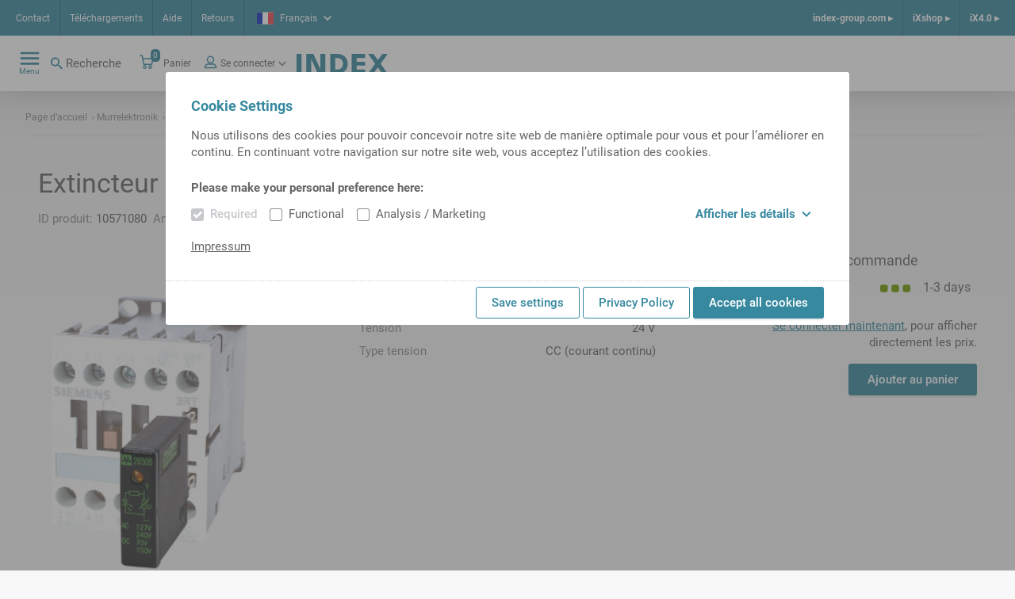

--- FILE ---
content_type: image/svg+xml
request_url: https://ixshop.ixworld.com/medias/Murrelektronik-Logo-digital-color.svg?context=bWFzdGVyfGV4dGVybmFsaW1hZ2VzfDkwMjl8aW1hZ2Uvc3ZnK3htbHxhRFUwTDJnMk1DODRPRGN6TnpNM09EUTJPREUwTDAxMWNuSmxiR1ZyZEhKdmJtbHJMVXh2WjI5ZlpHbG5hWFJoYkY5amIyeHZjaTV6ZG1jfGIyMmNkYmUxM2NlOTMyYzQwOTg5NGExMzBhOTJkYWVkMmQ2OTUwYTdmY2Q1OGZmYmVjN2VjODRlMGJkNzg3NGQ
body_size: 9029
content:
<svg id="Logo" xmlns="http://www.w3.org/2000/svg" viewBox="0 0 149.1406 63.0489">
  <defs>
    <style>
      .cls-1 {
        fill: #3db60f;
      }
    </style>
  </defs>
  <title>Murrelektronik-Logo_digital_color</title>
  <g>
    <polygon class="cls-1" points="26.122 4.108 19.72 21.793 13.342 4.193 6.769 22.299 0 22.299 0 0.043 39.811 0.02 39.811 22.299 32.72 22.299 26.122 4.108"/>
    <polygon class="cls-1" points="26.119 20.585 19.72 38.272 13.332 20.585 10.656 27.99 0 27.99 0 39.961 39.811 39.961 39.811 27.99 28.793 27.985 26.119 20.585"/>
    <g>
      <path class="cls-1" d="M45.4985,28.0049h6.17v2.8496H48.81931v1.6812H51.3755v2.8491H48.81931v1.8413H51.6685v2.84909h-6.17Z"/>
      <path class="cls-1" d="M53.9478,40.07519V28.0049H57.269v9.2212h2.4908v2.84909Z"/>
      <path class="cls-1" d="M61.4365,28.0049h6.1704v2.8496H64.75831v1.6812H67.314v2.8491H64.75831v1.8413H67.6069v2.84909H61.4365Z"/>
      <path class="cls-1" d="M75.291,40.07519l-2.0674-5.539H73.207v5.539H69.8857V28.0049H73.207v5.1387h0l-.0322.0322v-.0322h.0488l1.8233-5.1387h3.501l-2.6543,5.8272,2.9638,6.24309Z"/>
      <path class="cls-1" d="M81.7539,40.07519V30.9507H79.9307V28.0049h7.0507v2.9458H85.0762v9.12449Z"/>
      <path class="cls-1" d="M93.7852,40.07519,91.94631,35.0484l-.03321.0322c.0166.5923.0488,1.1851.0488,1.7769v3.21769H88.6406V28.0049h3.209c2.8799,0,4.9649.8325,4.9649,4.0181a3.03836,3.03836,0,0,1-1.9053,3.0254l2.4746,5.02679ZM92.1738,33.5918a1.40542,1.40542,0,0,0,1.3516-1.53661,1.33173,1.33173,0,0,0-1.5635-1.45649v2.977Z"/>
      <path class="cls-1" d="M103.11431,27.7969c3.36909,0,4.68839,3.2979,4.68839,6.2437,0,2.9448-1.3193,6.2431-4.68839,6.2431s-4.68851-3.2983-4.68851-6.2431C98.4258,31.0948,99.7451,27.7969,103.11431,27.7969Zm0,9.44529c1.25289,0,1.30369-2.44969,1.30369-3.20159,0-.753-.0508-3.2017-1.30369-3.2017s-1.30181,2.4487-1.30181,3.2017C101.8125,34.7925,101.86131,37.24219,103.11431,37.24219Z"/>
      <path class="cls-1" d="M109.7236,28.0049h3.1582l2.6543,7.2681.03321-.0322c-.13081-1.39261-.37591-2.76961-.37591-4.1622V28.0049h3.1923V40.07519h-3.1923l-2.4727-6.96379-.0342.0322c.0811,1.1367.2285,2.2573.2285,3.394v3.53759h-3.1914Z"/>
      <path class="cls-1" d="M120.665,40.07519V28.0049h3.3204V40.07519Z"/>
      <path class="cls-1" d="M131.6689,40.07519l-2.0673-5.539h-.0157v5.539h-3.3212V28.0049h3.3212v5.1387h0l-.0312.0322v-.0322h.0469l1.8232-5.1387h3.502l-2.6543,5.8272,2.96381,6.24309Z"/>
    </g>
    <g>
      <path class="cls-1" d="M75.46,22.3047a4.36981,4.36981,0,0,1-3.9502-4.0293L71.4512.0176h5.9209V14.9307a2.49647,2.49647,0,0,0,2.372,2.374h1.878a2.38489,2.38489,0,0,0,2.3408-2.374V.0176h5.9199l-.0586,18.2525a4.24918,4.24918,0,0,1-3.9502,4.0346Z"/>
      <polygon class="cls-1" points="45.576 22.259 45.518 0.003 51.703 0.003 56.967 13.018 62.193 0 68.413 0 68.413 22.308 62.218 22.322 62.218 12.905 58.015 22.325 55.87 22.325 51.706 12.955 51.703 22.326 45.576 22.259"/>
      <path class="cls-1" d="M121.1729,5.2993V10.169h4.0205a2.58731,2.58731,0,0,0,2.6455-2.438,2.58173,2.58173,0,0,0-2.6455-2.4317ZM115.3125,22.291V.0176h13.8652a4.75417,4.75417,0,0,1,4.7159,4.7271V8.64019a4.69756,4.69756,0,0,1-2.6006,3.917,4.59806,4.59806,0,0,1,2.6699,3.90621c.4072,3.1152.5957,4.3076.5957,4.3076a4.04539,4.04539,0,0,0,.7324,1.5445H129.25a8.55922,8.55922,0,0,1-.9766-3.2784c-.2714-2.1674-1.1914-3.0888-1.4628-3.25091a3.3301,3.3301,0,0,0-2.4385-.67829h-3.1416v7.2076Z"/>
      <path class="cls-1" d="M98.8828,5.2993V10.169h4.02051a2.58848,2.58848,0,0,0,2.64749-2.438,2.58291,2.58291,0,0,0-2.64749-2.4317ZM93.0225,22.291V.0176h13.8662a4.7525,4.7525,0,0,1,4.7148,4.7271V8.64019a4.69736,4.69736,0,0,1-2.6006,3.917,4.59807,4.59807,0,0,1,2.67,3.90621c.4072,3.1152.5966,4.3076.5966,4.3076a4.01988,4.01988,0,0,0,.7315,1.5445H106.96a8.55922,8.55922,0,0,1-.9766-3.2784c-.2705-2.1674-1.1924-3.0888-1.4639-3.25091a3.32164,3.32164,0,0,0-2.4375-.67829H98.9404v7.2076Z"/>
    </g>
  </g>
  <g>
    <path d="M70.2759,54.1084a3.15867,3.15867,0,0,0-.9859-.15721c-.8544,0-1.30169.40671-1.30169.959,0,1.03911,1.98529,1.31541,1.98529,2.78761,0,1.0913-.9599,2.12939-2.8134,2.12939a5.67142,5.67142,0,0,1-1.1177-.09179l.2104-1.0523a3.58625,3.58625,0,0,0,1.065.1714c.855,0,1.4336-.34131,1.4336-1.0259,0-1.0376-1.97219-1.2089-1.97219-2.7871,0-1.1176.89359-1.98531,2.58979-1.98531a6.60937,6.60937,0,0,1,1.11721.09281Z"/>
    <path d="M75.61431,54.09519H73.8398l-.64449,3.418c-.18461,1.01321-.05271,1.28911.59179,1.28911a3.53755,3.53755,0,0,0,.90721-.106l-.07811.9868a6.465,6.465,0,0,1-1.2236.1309c-1.3408,0-1.6826-.6309-1.40629-2.1162l.69629-3.60261H71.355l.1841-.91989h1.3144l.4072-2.1177,1.2227-.2758-.46,2.3935h1.7754Z"/>
    <path d="M81.043,59.7095H79.874c.1182-.5654.3682-1.4331.7617-2.6558l-.0263-.0127c-.4737,1.0113-1.459,2.7994-3.0488,2.7994-.94729,0-1.461-.605-1.461-1.9854,0-2.4053,1.249-4.7856,4.1035-4.7856a10.79738,10.79738,0,0,1,2.0498.1972C81.5566,56.9219,81.31931,58.1441,81.043,59.7095Zm-1.0381-5.7061c-1.9453,0-2.709,2.0113-2.709,3.629,0,.8544.2647,1.1962.6719,1.1962,1.2353,0,2.5761-2.6162,2.8789-4.1811l.0918-.5264A3.76026,3.76026,0,0,0,80.0049,54.0034Z"/>
    <path d="M84.3682,61.8658a3.40994,3.40994,0,0,1-2.3662,1.1831,3.97675,3.97675,0,0,1-.9209-.0918l.19721-1.065a2.49526,2.49526,0,0,0,.82909.1309,2.13963,2.13963,0,0,0,1.4453-.7486,2.76707,2.76707,0,0,0,.7373-2.0913,23.59428,23.59428,0,0,0-.9599-6.0078h1.3144a23.15831,23.15831,0,0,1,.7354,5.127,4.54237,4.54237,0,0,1-.0908.8154h.0127a51.26869,51.26869,0,0,0,2.958-6.2056l1.1054.3287C87.6416,57.2764,85.9854,60.22219,84.3682,61.8658Z"/>
    <path d="M97.2666,54.2925a2.85948,2.85948,0,0,0-1.19629-.25c-1.65721,0-2.43261,1.86769-2.43261,3.353a1.20661,1.20661,0,0,0,1.3672,1.3804,3.56093,3.56093,0,0,0,1.4726-.3154l-.0791,1.0381a5.01747,5.01747,0,0,1-1.7226.3154c-1.6953,0-2.27349-.9199-2.27349-2.1553,0-2.49851,1.40629-4.5893,3.74609-4.5893a4.80965,4.80965,0,0,1,1.38091.1972Z"/>
    <path d="M100.0381,59.82719A2.08867,2.08867,0,0,1,97.6445,57.5c0-2.6025,1.6573-4.44381,3.7862-4.44381a2.15029,2.15029,0,0,1,2.43261,2.354C103.86331,58.105,102.0098,59.82719,100.0381,59.82719Zm1.21-5.77149c-1.4336,0-2.3926,1.60449-2.3926,3.2471,0,.9736.3935,1.5127,1.38081,1.5127,1.27439,0,2.39159-1.3677,2.39159-3.2745C102.6279,54.5821,102.19531,54.0557,101.2481,54.0557Z"/>
    <path d="M109.9648,59.7095h-1.1572l.8018-4.1816c.1972-1.0245.0127-1.4722-.57809-1.4722-1.21,0-2.55181,2.564-2.85361,4.1811l-.2763,1.4727h-1.1573l.6573-3.4185c.17091-.9331.4082-2.1567.5781-3.1157h1.1455a20.5229,20.5229,0,0,1-.7236,2.5767h.0263c.6182-1.3809,1.6563-2.709,3.0235-2.709,1.2109,0,1.61811.8545,1.36811,2.22219Z"/>
    <path d="M117.3662,59.7095H116.208l.8027-4.1816c.1973-1.0245.0137-1.4722-.5791-1.4722-1.2089,0-2.5488,2.564-2.8515,4.1811l-.2764,1.4727h-1.1562l.6572-3.4185c.1699-.9331.4062-2.1567.5781-3.1157h1.1426a20.25453,20.25453,0,0,1-.7227,2.5767h.0264c.61721-1.3809,1.6563-2.709,3.0244-2.709,1.209,0,1.6162.8545,1.3672,2.22219Z"/>
    <path d="M120.8106,56.8301a4.60363,4.60363,0,0,0-.0655.7617c0,1.0127.3545,1.2759,1.40721,1.2759a4.91432,4.91432,0,0,0,1.83989-.3809v.9463a6.12339,6.12339,0,0,1-2.2471.39409c-1.5,0-2.1963-.64409-2.1963-2.11619,0-2.5376,1.4063-4.65481,3.5772-4.65481,1.3916,0,1.9179.71041,1.9179,1.48631C125.0439,55.9493,123.61131,56.72419,120.8106,56.8301Zm2.1826-2.87891c-1.0391,0-1.7354.90671-2.0381,2.01121,2.0254-.0796,2.9189-.4868,2.9189-1.2758C123.874,54.2144,123.5195,53.95119,122.9932,53.95119Z"/>
    <path d="M130.6572,54.2925a2.845,2.845,0,0,0-1.1953-.25c-1.6562,0-2.43259,1.86769-2.43259,3.353a1.20629,1.20629,0,0,0,1.36619,1.3804,3.55868,3.55868,0,0,0,1.4736-.3154l-.0781,1.0381a5.01884,5.01884,0,0,1-1.7236.3154c-1.6953,0-2.2735-.9199-2.2735-2.1553,0-2.49851,1.4073-4.5893,3.7471-4.5893a4.8076,4.8076,0,0,1,1.3799.1972Z"/>
    <path d="M135.625,54.09519h-1.7734l-.6455,3.418c-.1827,1.01321-.05179,1.28911.5908,1.28911a3.54946,3.54946,0,0,0,.9092-.106l-.0811.9868a6.435,6.435,0,0,1-1.22069.1309c-1.34281,0-1.68361-.6309-1.40721-2.1162l.6953-3.60261h-1.3262l.1836-.91989h1.31351l.41009-2.1177,1.2207-.2758-.4589,2.3935h1.7754Z"/>
    <path d="M137.4121,56.8301a4.50507,4.50507,0,0,0-.0664.7617c0,1.0127.3545,1.2759,1.4072,1.2759a4.92761,4.92761,0,0,0,1.8418-.3809v.9463a6.14133,6.14133,0,0,1-2.249.39409c-1.5,0-2.1943-.64409-2.1943-2.11619,0-2.5376,1.4062-4.65481,3.5752-4.65481,1.3925,0,1.9179.71041,1.9179,1.48631C141.6445,55.9493,140.2119,56.72419,137.4121,56.8301Zm2.1836-2.87891c-1.041,0-1.7353.90671-2.0381,2.01121,2.0235-.0796,2.919-.4868,2.919-1.2758C140.4766,54.2144,140.1211,53.95119,139.5957,53.95119Z"/>
    <path d="M147.7598,57.356c-.1709.90719-.3428,1.814-.4326,2.3535h-1.1573a24.11666,24.11666,0,0,1,.75-2.6558l-.0263-.0127c-.4737,1.0113-1.462,2.7994-3.0518,2.7994-.9473,0-1.459-.605-1.459-1.9854,0-2.4053,1.25-4.7856,4.1016-4.7856a5.47567,5.47567,0,0,1,.92091.0796l.56439-3.0376h1.1709Zm-1.4737-3.3526c-1.9443,0-2.706,2.0113-2.706,3.629,0,.8544.2617,1.1962.6689,1.1962,1.23731,0,2.5782-2.6162,2.8799-4.1811l.0928-.5264A3.78961,3.78961,0,0,0,146.2861,54.0034Z"/>
  </g>
</svg>
